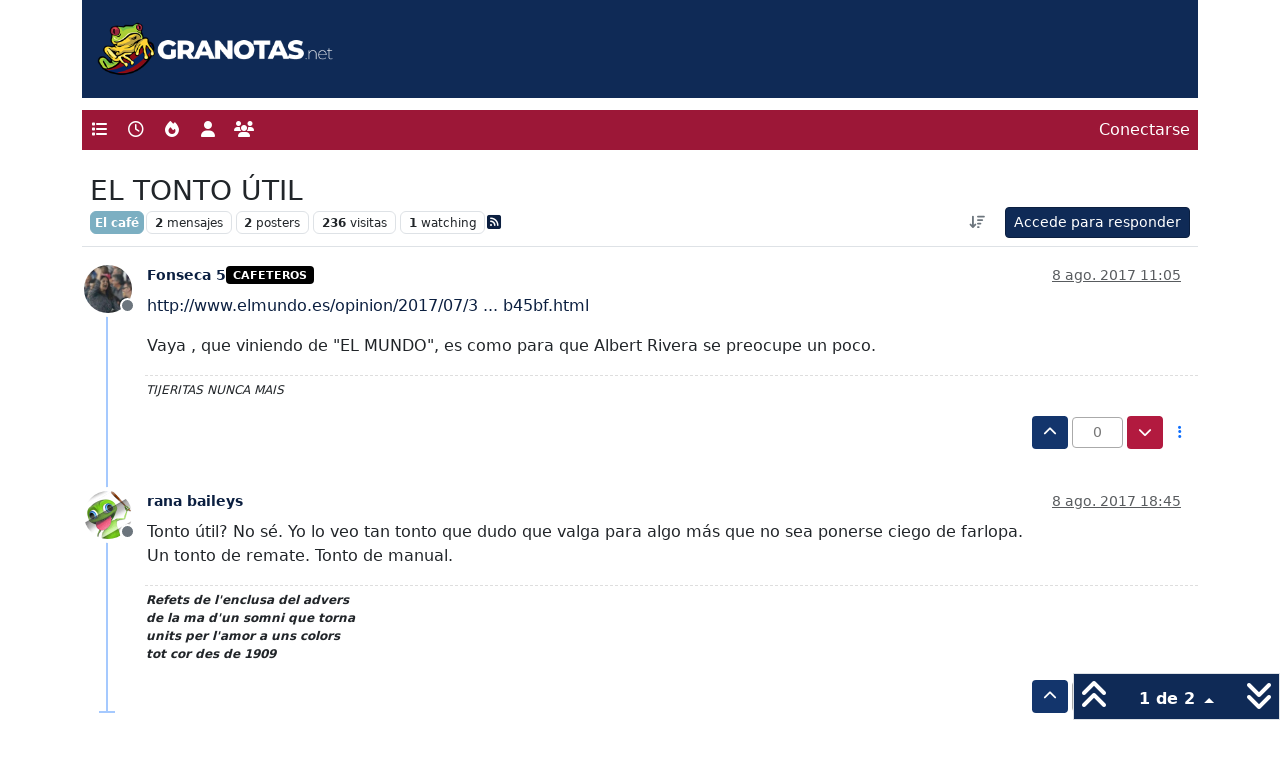

--- FILE ---
content_type: text/html; charset=utf-8
request_url: https://granotas.net/topic/60249/el-tonto-%C3%BAtil
body_size: 10226
content:
<!DOCTYPE html>
<html lang="es" data-dir="ltr" style="direction: ltr;">
<head>
<title>EL TONTO ÚTIL</title>
<meta name="viewport" content="width&#x3D;device-width, initial-scale&#x3D;1.0" />
	<meta name="content-type" content="text/html; charset=UTF-8" />
	<meta name="apple-mobile-web-app-capable" content="yes" />
	<meta name="mobile-web-app-capable" content="yes" />
	<meta property="og:site_name" content="Granotas" />
	<meta name="msapplication-badge" content="frequency=30; polling-uri=https://granotas.net/sitemap.xml" />
	<meta name="theme-color" content="#ffffff" />
	<meta name="keywords" content="foro,levante,levanteud,granotas,valencia" />
	<meta name="title" content="EL TONTO ÚTIL" />
	<meta property="og:title" content="EL TONTO ÚTIL" />
	<meta property="og:type" content="article" />
	<meta property="article:published_time" content="2017-08-08T11:05:48.000Z" />
	<meta property="article:modified_time" content="2017-08-08T18:45:54.000Z" />
	<meta property="article:section" content="El café" />
	<meta name="description" content="http://www.elmundo.es/opinion/2017/07/3 ... b45bf.html Vaya , que viniendo de &quot;EL MUNDO&quot;, es como para que Albert Rivera se preocupe un poco." />
	<meta property="og:description" content="http://www.elmundo.es/opinion/2017/07/3 ... b45bf.html Vaya , que viniendo de &quot;EL MUNDO&quot;, es como para que Albert Rivera se preocupe un poco." />
	<meta property="og:image" content="https://granotas.net&#x2F;assets&#x2F;uploads&#x2F;category&#x2F;category-15.jpg" />
	<meta property="og:image:url" content="https://granotas.net&#x2F;assets&#x2F;uploads&#x2F;category&#x2F;category-15.jpg" />
	<meta property="og:image" content="https://granotas.net/assets/uploads/profile/uid-21/21-profileavatar-1687359538769.jpeg" />
	<meta property="og:image:url" content="https://granotas.net/assets/uploads/profile/uid-21/21-profileavatar-1687359538769.jpeg" />
	<meta property="og:image" content="https://granotas.net/assets/uploads/system/og-image.png" />
	<meta property="og:image:url" content="https://granotas.net/assets/uploads/system/og-image.png" />
	<meta property="og:image:width" content="224" />
	<meta property="og:image:height" content="224" />
	<meta property="og:url" content="https://granotas.net/topic/60249/el-tonto-%C3%BAtil" />
	
<link rel="stylesheet" type="text/css" href="/assets/client.css?v=93b4c64b801" />
<link rel="icon" type="image/x-icon" href="/assets/uploads/system/favicon.ico?v&#x3D;93b4c64b801" />
	<link rel="manifest" href="/manifest.webmanifest" crossorigin="use-credentials" />
	<link rel="search" type="application/opensearchdescription+xml" title="Granotas" href="/osd.xml" />
	<link rel="apple-touch-icon" href="/assets/uploads/system/touchicon-orig.png" />
	<link rel="icon" sizes="36x36" href="/assets/uploads/system/touchicon-36.png" />
	<link rel="icon" sizes="48x48" href="/assets/uploads/system/touchicon-48.png" />
	<link rel="icon" sizes="72x72" href="/assets/uploads/system/touchicon-72.png" />
	<link rel="icon" sizes="96x96" href="/assets/uploads/system/touchicon-96.png" />
	<link rel="icon" sizes="144x144" href="/assets/uploads/system/touchicon-144.png" />
	<link rel="icon" sizes="192x192" href="/assets/uploads/system/touchicon-192.png" />
	<link rel="prefetch" href="/assets/src/modules/composer.js?v&#x3D;93b4c64b801" />
	<link rel="prefetch" href="/assets/src/modules/composer/uploads.js?v&#x3D;93b4c64b801" />
	<link rel="prefetch" href="/assets/src/modules/composer/drafts.js?v&#x3D;93b4c64b801" />
	<link rel="prefetch" href="/assets/src/modules/composer/tags.js?v&#x3D;93b4c64b801" />
	<link rel="prefetch" href="/assets/src/modules/composer/categoryList.js?v&#x3D;93b4c64b801" />
	<link rel="prefetch" href="/assets/src/modules/composer/resize.js?v&#x3D;93b4c64b801" />
	<link rel="prefetch" href="/assets/src/modules/composer/autocomplete.js?v&#x3D;93b4c64b801" />
	<link rel="prefetch" href="/assets/templates/composer.tpl?v&#x3D;93b4c64b801" />
	<link rel="prefetch" href="/assets/language/es/topic.json?v&#x3D;93b4c64b801" />
	<link rel="prefetch" href="/assets/language/es/modules.json?v&#x3D;93b4c64b801" />
	<link rel="prefetch" href="/assets/language/es/tags.json?v&#x3D;93b4c64b801" />
	<link rel="stylesheet" href="https://granotas.net/assets/plugins/nodebb-plugin-emoji/emoji/styles.css?v&#x3D;93b4c64b801" />
	<link rel="prefetch stylesheet" href="/assets/plugins/nodebb-plugin-markdown/styles/default.css" />
	<link rel="prefetch" href="/assets/language/es/markdown.json?v&#x3D;93b4c64b801" />
	<link rel="canonical" href="https://granotas.net/topic/60249/el-tonto-útil" />
	<link rel="alternate" type="application/rss+xml" href="/topic/60249.rss" />
	<link rel="up" href="https://granotas.net/category/15/el-cafe" />
	<link rel="author" href="https://granotas.net/user/fonseca-5" />
	
<script>
var config = JSON.parse('{"relative_path":"","upload_url":"/assets/uploads","asset_base_url":"/assets","assetBaseUrl":"/assets","siteTitle":"Granotas","browserTitle":"Granotas","description":"Foros de discusi\xF3n de aficionados del Levante UD de Valencia","keywords":"foro,levante,levanteud,granotas,valencia","brand:logo":"","titleLayout":"&#123;pageTitle&#125;","showSiteTitle":false,"maintenanceMode":false,"postQueue":0,"minimumTitleLength":3,"maximumTitleLength":255,"minimumPostLength":3,"maximumPostLength":32767,"minimumTagsPerTopic":0,"maximumTagsPerTopic":5,"minimumTagLength":3,"maximumTagLength":15,"undoTimeout":10000,"useOutgoingLinksPage":false,"allowGuestHandles":false,"allowTopicsThumbnail":false,"usePagination":false,"disableChat":false,"disableChatMessageEditing":false,"maximumChatMessageLength":1000,"socketioTransports":["polling","websocket"],"socketioOrigins":"https://granotas.net:*","websocketAddress":"","maxReconnectionAttempts":5,"reconnectionDelay":1500,"topicsPerPage":30,"postsPerPage":30,"maximumFileSize":2048,"theme:id":"nodebb-theme-granotas","theme:src":"","defaultLang":"es","userLang":"es","loggedIn":false,"uid":-1,"cache-buster":"v=93b4c64b801","topicPostSort":"oldest_to_newest","categoryTopicSort":"recently_replied","csrf_token":false,"searchEnabled":true,"searchDefaultInQuick":"titles","bootswatchSkin":"","composer:showHelpTab":false,"enablePostHistory":true,"timeagoCutoff":30,"timeagoCodes":["af","am","ar","az-short","az","be","bg","bs","ca","cs","cy","da","de-short","de","dv","el","en-short","en","es-short","es","et","eu","fa-short","fa","fi","fr-short","fr","gl","he","hr","hu","hy","id","is","it-short","it","ja","jv","ko","ky","lt","lv","mk","nl","no","pl","pt-br-short","pt-br","pt-short","pt","ro","rs","ru","rw","si","sk","sl","sq","sr","sv","th","tr-short","tr","uk","ur","uz","vi","zh-CN","zh-TW"],"cookies":{"enabled":false,"message":"[[global:cookies.message]]","dismiss":"Acepto","link":"pol\xEDtica de cookies","link_url":"https:&#x2F;&#x2F;granotas.net&#x2F;politica-cookies"},"thumbs":{"size":512},"emailPrompt":1,"useragent":{"isSafari":false},"fontawesome":{"pro":false,"styles":["solid","brands","regular"],"version":"6.7.2"},"activitypub":{"probe":0},"acpLang":"undefined","topicSearchEnabled":false,"disableCustomUserSkins":true,"defaultBootswatchSkin":"","hideSubCategories":false,"hideCategoryLastPost":false,"enableQuickReply":true,"composer-default":{},"contactpage":{"reCaptchaPubKey":"6LePLsYSAAAAADx6riPirmERpyl0YkUaSDGMZind","hcaptchaPubKey":null},"emojiCustomFirst":false,"markdown":{"highlight":1,"hljsLanguages":["common"],"theme":"default.css","defaultHighlightLanguage":"","externalMark":false},"spam-be-gone":{"hCaptcha":{"key":"7775a7a9-2794-46fd-90ec-7f9d3b8119cb"}},"sso-google":{"style":"light"}}');
var app = {
user: JSON.parse('{"uid":-1,"username":"Invitado","displayname":"Invitado","userslug":"","fullname":"Invitado","email":"","icon:text":"?","icon:bgColor":"#aaa","groupTitle":"","groupTitleArray":[],"status":"offline","reputation":0,"email:confirmed":false,"unreadData":{"":{},"new":{},"watched":{},"unreplied":{}},"isAdmin":false,"isGlobalMod":false,"isMod":false,"privileges":{"chat":false,"chat:privileged":false,"upload:post:image":false,"upload:post:file":false,"signature":false,"invite":false,"group:create":false,"search:content":false,"search:users":false,"search:tags":false,"view:users":true,"view:tags":true,"view:groups":true,"local:login":false,"ban":false,"mute":false,"view:users:info":false},"blocks":[],"timeagoCode":"es","offline":true,"lastRoomId":null,"isEmailConfirmSent":false}')
};
document.documentElement.style.setProperty('--panel-offset', `${localStorage.getItem('panelOffset') || 0}px`);
</script>


</head>
<body class="page-topic page-topic-60249 page-topic-el-tonto-útil template-topic page-topic-category-15 page-topic-category-category-categoryname8 parent-category-15 page-status-200 theme-granotas user-guest skin-noskin">
<nav id="menu" class="slideout-menu hidden">
<section class="menu-section" data-section="navigation">
<ul class="menu-section-list list-unstyled"></ul>
</section>
</nav>
<nav id="chats-menu" class="slideout-menu hidden">

</nav>
<main id="panel" class="slideout-panel">
<nav class="navbar sticky-top navbar-expand-lg header py-0" id="header-menu" component="navbar">
<div class="container-lg">
<div class="granotas_top">
<a href="/"><img src="/assets/images/logo-granotas.png" alt="Granotas"></a>
</div>
</div>
<div class="container-lg justify-content-start flex-nowrap">
<div class="d-flex align-items-center me-auto" style="min-width: 0px;">
<button type="button" class="navbar-toggler border-0" id="mobile-menu">
<i class="fa fa-lg fa-fw fa-bars unread-count" ></i>
<span component="unread/icon" class="notification-icon fa fa-fw fa-book unread-count" data-content="0" data-unread-url="/unread"></span>
</button>
<div class="d-inline-flex align-items-center" style="min-width: 0px;">


</div>
</div>


<div component="navbar/title" class="visible-xs hidden">
<span></span>
</div>
<div id="nav-dropdown" class="collapse navbar-collapse d-none d-lg-block">
<ul id="main-nav" class="navbar-nav me-auto mb-2 mb-lg-0">


<li class="nav-item " title="Categorías">
<a class="nav-link navigation-link "
 href="&#x2F;categories" >

<i class="fa fa-fw fa-list" data-content=""></i>


<span class="visible-xs-inline">Categorías</span>


</a>

</li>



<li class="nav-item " title="Recientes">
<a class="nav-link navigation-link "
 href="&#x2F;recent" >

<i class="fa fa-fw fa-clock-o" data-content=""></i>


<span class="visible-xs-inline">Recientes</span>


</a>

</li>



<li class="nav-item " title="Popular">
<a class="nav-link navigation-link "
 href="&#x2F;popular" >

<i class="fa fa-fw fa-fire" data-content=""></i>


<span class="visible-xs-inline">Popular</span>


</a>

</li>



<li class="nav-item " title="Usuarios">
<a class="nav-link navigation-link "
 href="&#x2F;users" >

<i class="fa fa-fw fa-user" data-content=""></i>


<span class="visible-xs-inline">Usuarios</span>


</a>

</li>



<li class="nav-item " title="Grupos">
<a class="nav-link navigation-link "
 href="&#x2F;groups" >

<i class="fa fa-fw fa-group" data-content=""></i>


<span class="visible-xs-inline">Grupos</span>


</a>

</li>


</ul>
<ul class="navbar-nav mb-2 mb-lg-0 hidden-xs">
<li class="nav-item">
<a href="#" id="reconnect" class="nav-link hide" title="Has perdido la conexión. Reconectando a Granotas.">
<i class="fa fa-check"></i>
</a>
</li>
</ul>



<ul id="logged-out-menu" class="navbar-nav me-0 mb-2 mb-lg-0 align-items-center">

<li class="nav-item">
<a class="nav-link" href="/login">
<i class="fa fa-sign-in fa-fw d-inline-block d-sm-none"></i>
<span>Conectarse</span>
</a>
</li>
</ul>


</div>
</div>
</nav>
<script>
const rect = document.getElementById('header-menu').getBoundingClientRect();
const offset = Math.max(0, rect.bottom);
document.documentElement.style.setProperty('--panel-offset', offset + `px`);
</script>
<div class="container-lg pt-3" id="content">
<noscript>
<div class="alert alert-danger">
<p>
Your browser does not seem to support JavaScript. As a result, your viewing experience will be diminished, and you have been placed in <strong>read-only mode</strong>.
</p>
<p>
Please download a browser that supports JavaScript, or enable it if it's disabled (i.e. NoScript).
</p>
</div>
</noscript>
<div data-widget-area="header">

</div>
<div class="row mb-5">
<div class="topic col-lg-12" itemid="/topic/60249/el-tonto-%C3%BAtil" itemscope itemtype="https://schema.org/DiscussionForumPosting">
<meta itemprop="headline" content="EL TONTO ÚTIL">
<meta itemprop="text" content="EL TONTO ÚTIL">
<meta itemprop="url" content="/topic/60249/el-tonto-%C3%BAtil">
<meta itemprop="datePublished" content="2017-08-08T11:05:48.000Z">
<meta itemprop="dateModified" content="2017-08-08T18:45:54.000Z">
<div itemprop="author" itemscope itemtype="https://schema.org/Person">
<meta itemprop="name" content="Fonseca 5">
<meta itemprop="url" content="/user/fonseca-5">
</div>
<div class="topic-header sticky-top mb-3 bg-body">
<div class="d-flex flex-wrap gap-3 border-bottom p-2">
<div class="d-flex flex-column gap-2 flex-grow-1">
<h1 component="post/header" class="mb-0" itemprop="name">
<div class="topic-title d-flex">
<span class="fs-3" component="topic/title">EL TONTO ÚTIL</span>
</div>
</h1>
<div class="topic-info d-flex gap-2 align-items-center flex-wrap">
<span component="topic/labels" class="d-flex gap-2 hidden">
<span component="topic/scheduled" class="badge badge border border-gray-300 text-body hidden">
<i class="fa fa-clock-o"></i> Programado
</span>
<span component="topic/pinned" class="badge badge border border-gray-300 text-body hidden">
<i class="fa fa-thumb-tack"></i> Fijo
</span>
<span component="topic/locked" class="badge badge border border-gray-300 text-body hidden">
<i class="fa fa-lock"></i> Cerrado
</span>
<a component="topic/moved" href="/category/" class="badge badge border border-gray-300 text-body text-decoration-none hidden">
<i class="fa fa-arrow-circle-right"></i> Movido
</a>

</span>
<a href="/category/15/el-cafe" class="badge px-1 text-truncate text-decoration-none border" style="color: #FFFFFF;background-color: #7CAFC2;border-color: #7CAFC2!important; max-width: 70vw;">
			
			El café
		</a>
<div data-tid="60249" component="topic/tags" class="lh-1 tags tag-list d-flex flex-wrap hidden-xs hidden-empty gap-2"></div>
<div class="d-flex gap-2"><span class="badge text-body border border-gray-300 stats text-xs">
<i class="fa-regular fa-fw fa-message visible-xs-inline" title="Mensajes"></i>
<span component="topic/post-count" title="2" class="fw-bold">2</span>
<span class="hidden-xs text-lowercase fw-normal">Mensajes</span>
</span>
<span class="badge text-body border border-gray-300 stats text-xs">
<i class="fa fa-fw fa-user visible-xs-inline" title="Posters"></i>
<span title="2" class="fw-bold">2</span>
<span class="hidden-xs text-lowercase fw-normal">Posters</span>
</span>
<span class="badge text-body border border-gray-300 stats text-xs">
<i class="fa fa-fw fa-eye visible-xs-inline" title="Visitas"></i>
<span class="fw-bold" title="236">236</span>
<span class="hidden-xs text-lowercase fw-normal">Visitas</span>
</span>

<span class="badge text-body border border-gray-300 stats text-xs">
<i class="fa fa-fw fa-bell-o visible-xs-inline" title="Watching"></i>
<span class="fw-bold" title="236">1</span>
<span class="hidden-xs text-lowercase fw-normal">Watching</span>
</span>
</div>

<a class="hidden-xs" target="_blank" href="/topic/60249.rss"><i class="fa fa-rss-square"></i></a>


<div class="ms-auto">
<div class="topic-main-buttons float-end d-inline-block">
<span class="loading-indicator btn float-start hidden" done="0">
<span class="hidden-xs">Cargando más mensajes</span> <i class="fa fa-refresh fa-spin"></i>
</span>


<div title="Ordenar" class="btn-group bottom-sheet hidden-xs" component="thread/sort">
<button class="btn btn-sm btn-ghost dropdown-toggle" data-bs-toggle="dropdown" aria-haspopup="true" aria-expanded="false" aria-label="Ordenar publicación, Más antiguo a más nuevo">
<i class="fa fa-fw fa-arrow-down-wide-short text-secondary"></i></button>
<ul class="dropdown-menu dropdown-menu-end p-1 text-sm" role="menu">
<li>
<a class="dropdown-item rounded-1 d-flex align-items-center gap-2" href="#" class="oldest_to_newest" data-sort="oldest_to_newest" role="menuitem">
<span class="flex-grow-1">Más antiguo a más nuevo</span>
<i class="flex-shrink-0 fa fa-fw text-secondary"></i>
</a>
</li>
<li>
<a class="dropdown-item rounded-1 d-flex align-items-center gap-2" href="#" class="newest_to_oldest" data-sort="newest_to_oldest" role="menuitem">
<span class="flex-grow-1">Más nuevo a más antiguo</span>
<i class="flex-shrink-0 fa fa-fw text-secondary"></i>
</a>
</li>
<li>
<a class="dropdown-item rounded-1 d-flex align-items-center gap-2" href="#" class="most_votes" data-sort="most_votes" role="menuitem">
<span class="flex-grow-1">Mayor número de Votos</span>
<i class="flex-shrink-0 fa fa-fw text-secondary"></i>
</a>
</li>
</ul>
</div>
<div class="d-inline-block">

</div>
<div component="topic/reply/container" class="btn-group bottom-sheet hidden">
<a href="/compose?tid=60249" class="btn btn-sm btn-primary" component="topic/reply" data-ajaxify="false" role="button"><i class="fa fa-reply visible-xs-inline"></i><span class="visible-sm-inline visible-md-inline visible-lg-inline"> Responder</span></a>
<button type="button" class="btn btn-sm btn-primary dropdown-toggle" data-bs-toggle="dropdown" aria-haspopup="true" aria-expanded="false">
<span class="caret"></span>
</button>
<ul class="dropdown-menu dropdown-menu-end" role="menu">
<li><a class="dropdown-item" href="#" component="topic/reply-as-topic" role="menuitem">Responder como tema</a></li>
</ul>
</div>


<a component="topic/reply/guest" href="/login" class="btn btn-sm btn-primary">Accede para responder</a>


</div>
</div>
</div>
</div>
<div class="d-flex flex-wrap gap-2 align-items-center hidden-empty" component="topic/thumb/list"></div>
</div>
</div>



<div component="topic/deleted/message" class="alert alert-warning d-flex justify-content-between flex-wrap hidden">
<span>Este tema ha sido borrado. Solo los usuarios que tengan privilegios de administración de temas pueden verlo.</span>
<span>

</span>
</div>

<ul component="topic" class="posts timeline" data-tid="60249" data-cid="15">

<li component="post" class="  topic-owner-post" data-index="0" data-pid="60249" data-uid="21" data-timestamp="1502190348000" data-username="Fonseca 5" data-userslug="fonseca-5" itemprop="comment" itemtype="http://schema.org/Comment" itemscope>
<a component="post/anchor" data-index="0" id="1"></a>
<meta itemprop="datePublished" content="2017-08-08T11:05:48.000Z">
<meta itemprop="dateModified" content="">

<div class="clearfix post-header">
<div class="icon float-start">
<a href="/user/fonseca-5">
<img title="Fonseca 5" data-uid="21" class="avatar  avatar-rounded" alt="Fonseca 5" loading="lazy" component="user/picture" src="/assets/uploads/profile/uid-21/21-profileavatar-1687359538769.jpeg" style="--avatar-size: 48px;" onError="this.remove()" itemprop="image" /><span title="Fonseca 5" data-uid="21" class="avatar  avatar-rounded" component="user/picture" style="--avatar-size: 48px; background-color: #3f51b5">F</span>

<span component="user/status" class="position-absolute top-100 start-100 border border-white border-2 rounded-circle status offline"><span class="visually-hidden">Desconectado</span></span>

</a>
</div>
<small class="d-flex">
<div class="d-flex align-items-center gap-1 flex-wrap w-100">
<strong class="text-nowrap" itemprop="author" itemscope itemtype="https://schema.org/Person">
<meta itemprop="name" content="Fonseca 5">
<meta itemprop="url" content="/user/fonseca-5">
<a href="/user/fonseca-5" data-username="Fonseca 5" data-uid="21">Fonseca 5</a>
</strong>


<a href="/groups/cafeters" class="badge rounded-1 text-uppercase text-truncate" style="max-width: 150px;color:#ffffff;background-color: #000000;"><i class="fa hidden"></i><span class="badge-text">Cafeteros</span></a>



<span class="visible-xs-inline-block visible-sm-inline-block visible-md-inline-block visible-lg-inline-block">

<span>

</span>
</span>
<div class="d-flex align-items-center gap-1 flex-grow-1 justify-content-end">
<span>
<i component="post/edit-indicator" class="fa fa-pencil-square edit-icon hidden"></i>
<span data-editor="" component="post/editor" class="hidden">Última edición por  <span class="timeago" title="Invalid Date"></span></span>
<span class="visible-xs-inline-block visible-sm-inline-block visible-md-inline-block visible-lg-inline-block">
<a class="permalink text-muted" href="/post/60249"><span class="timeago" title="2017-08-08T11:05:48.000Z"></span></a>
</span>
</span>
<span class="bookmarked"><i class="fa fa-bookmark-o"></i></span>
</div>
</div>
</small>
</div>
<br />
<div class="content" component="post/content" itemprop="text">
<p dir="auto"><a href="http://www.elmundo.es/opinion/2017/07/31/597e1349e2704e655c8b45bf.html" rel="nofollow ugc">http://www.elmundo.es/opinion/2017/07/3 ... b45bf.html</a></p>
<p dir="auto">Vaya , que viniendo de "EL MUNDO", es como para que Albert Rivera se preocupe un poco.</p>

</div>
<div class="post-footer">

<div component="post/signature" data-uid="21" class="post-signature"><p dir="auto">TIJERITAS NUNCA MAIS</p>
</div>

<div class="clearfix">

<a component="post/reply-count" data-target-component="post/replies/container" href="#" class="threaded-replies user-select-none float-start text-muted hidden">
<span component="post/reply-count/avatars" class="avatars d-inline-flex gap-1 align-items-top hidden-xs ">


</span>
<span class="replies-count small" component="post/reply-count/text" data-replies="0">1 Respuesta</span>
<span class="replies-last hidden-xs small">Última respuesta <span class="timeago" title=""></span></span>
<i class="fa fa-fw fa-chevron-down" component="post/replies/open"></i>
</a>

<small class="d-flex justify-content-end align-items-center gap-1" component="post/actions">
<!-- This partial intentionally left blank; overwritten by nodebb-plugin-reactions -->
<span class="post-tools">
<a component="post/reply" href="#" class="btn btn-sm btn-link user-select-none hidden">Responder</a>
<a component="post/quote" href="#" class="btn btn-sm btn-link user-select-none hidden">Citar</a>
</span>


<span class="votes">
<a component="post/upvote" href="#" class="btn btn-sm btn-link ">
<i class="fa fa-chevron-up"></i>
</a>
<span class="btn btn-sm btn-link" component="post/vote-count" data-votes="0">0</span>

<a component="post/downvote" href="#" class="btn btn-sm btn-link ">
<i class="fa fa-chevron-down"></i>
</a>

</span>

<span component="post/tools" class="dropdown bottom-sheet d-inline-block ">
<a class="btn btn-link btn-sm dropdown-toggle" href="#" data-bs-toggle="dropdown" aria-haspopup="true" aria-expanded="false"><i class="fa fa-fw fa-ellipsis-v"></i></a>
<ul class="dropdown-menu dropdown-menu-end p-1 text-sm" role="menu"></ul>
</span>
</small>
</div>
<div component="post/replies/container"></div>
</div>

</li>




<li component="post" class="  " data-index="1" data-pid="813242" data-uid="29" data-timestamp="1502217954000" data-username="rana baileys" data-userslug="rana-baileys" itemprop="comment" itemtype="http://schema.org/Comment" itemscope>
<a component="post/anchor" data-index="1" id="2"></a>
<meta itemprop="datePublished" content="2017-08-08T18:45:54.000Z">
<meta itemprop="dateModified" content="">

<div class="clearfix post-header">
<div class="icon float-start">
<a href="/user/rana-baileys">
<img title="rana baileys" data-uid="29" class="avatar  avatar-rounded" alt="rana baileys" loading="lazy" component="user/picture" src="/assets/uploads/profile/uid-29/29-profileavatar.png" style="--avatar-size: 48px;" onError="this.remove()" itemprop="image" /><span title="rana baileys" data-uid="29" class="avatar  avatar-rounded" component="user/picture" style="--avatar-size: 48px; background-color: #2196f3">R</span>

<span component="user/status" class="position-absolute top-100 start-100 border border-white border-2 rounded-circle status offline"><span class="visually-hidden">Desconectado</span></span>

</a>
</div>
<small class="d-flex">
<div class="d-flex align-items-center gap-1 flex-wrap w-100">
<strong class="text-nowrap" itemprop="author" itemscope itemtype="https://schema.org/Person">
<meta itemprop="name" content="rana baileys">
<meta itemprop="url" content="/user/rana-baileys">
<a href="/user/rana-baileys" data-username="rana baileys" data-uid="29">rana baileys</a>
</strong>


<span class="visible-xs-inline-block visible-sm-inline-block visible-md-inline-block visible-lg-inline-block">

<span>

</span>
</span>
<div class="d-flex align-items-center gap-1 flex-grow-1 justify-content-end">
<span>
<i component="post/edit-indicator" class="fa fa-pencil-square edit-icon hidden"></i>
<span data-editor="" component="post/editor" class="hidden">Última edición por  <span class="timeago" title="Invalid Date"></span></span>
<span class="visible-xs-inline-block visible-sm-inline-block visible-md-inline-block visible-lg-inline-block">
<a class="permalink text-muted" href="/post/813242"><span class="timeago" title="2017-08-08T18:45:54.000Z"></span></a>
</span>
</span>
<span class="bookmarked"><i class="fa fa-bookmark-o"></i></span>
</div>
</div>
</small>
</div>
<br />
<div class="content" component="post/content" itemprop="text">
<p dir="auto">Tonto útil? No sé. Yo lo veo tan tonto que dudo que valga para algo más que no sea ponerse ciego de farlopa.<br />
Un tonto de remate. Tonto de manual.</p>

</div>
<div class="post-footer">

<div component="post/signature" data-uid="29" class="post-signature"><p dir="auto"><strong>Refets de l'enclusa del advers<br />
de la ma d'un somni que torna<br />
units per l'amor a uns colors<br />
tot cor des de 1909</strong></p>
</div>

<div class="clearfix">

<a component="post/reply-count" data-target-component="post/replies/container" href="#" class="threaded-replies user-select-none float-start text-muted hidden">
<span component="post/reply-count/avatars" class="avatars d-inline-flex gap-1 align-items-top hidden-xs ">


</span>
<span class="replies-count small" component="post/reply-count/text" data-replies="0">1 Respuesta</span>
<span class="replies-last hidden-xs small">Última respuesta <span class="timeago" title=""></span></span>
<i class="fa fa-fw fa-chevron-down" component="post/replies/open"></i>
</a>

<small class="d-flex justify-content-end align-items-center gap-1" component="post/actions">
<!-- This partial intentionally left blank; overwritten by nodebb-plugin-reactions -->
<span class="post-tools">
<a component="post/reply" href="#" class="btn btn-sm btn-link user-select-none hidden">Responder</a>
<a component="post/quote" href="#" class="btn btn-sm btn-link user-select-none hidden">Citar</a>
</span>


<span class="votes">
<a component="post/upvote" href="#" class="btn btn-sm btn-link ">
<i class="fa fa-chevron-up"></i>
</a>
<span class="btn btn-sm btn-link" component="post/vote-count" data-votes="0">0</span>

<a component="post/downvote" href="#" class="btn btn-sm btn-link ">
<i class="fa fa-chevron-down"></i>
</a>

</span>

<span component="post/tools" class="dropdown bottom-sheet d-inline-block ">
<a class="btn btn-link btn-sm dropdown-toggle" href="#" data-bs-toggle="dropdown" aria-haspopup="true" aria-expanded="false"><i class="fa fa-fw fa-ellipsis-v"></i></a>
<ul class="dropdown-menu dropdown-menu-end p-1 text-sm" role="menu"></ul>
</span>
</small>
</div>
<div component="post/replies/container"></div>
</div>

</li>




</ul>





<div class="pagination-block border border-1 text-center">
<div class="progress-bar bg-info"></div>
<div class="wrapper dropup">
<i class="fa fa-2x fa-angle-double-up pointer fa-fw pagetop"></i>
<a href="#" class="text-reset dropdown-toggle d-inline-block text-decoration-none" data-bs-toggle="dropdown" data-bs-reference="parent" aria-haspopup="true" aria-expanded="false">
<span class="pagination-text"></span>
</a>
<i class="fa fa-2x fa-angle-double-down pointer fa-fw pagebottom"></i>
<ul class="dropdown-menu dropdown-menu-end" role="menu">
<li>
<div class="row">
<div class="col-8 post-content"></div>
<div class="col-4 text-end">
<div class="scroller-content">
<span class="pointer pagetop">First post <i class="fa fa-angle-double-up"></i></span>
<div class="scroller-container">
<div class="scroller-thumb">
<span class="thumb-text"></span>
<div class="scroller-thumb-icon"></div>
</div>
</div>
<span class="pointer pagebottom">Last post <i class="fa fa-angle-double-down"></i></span>
</div>
</div>
</div>
<div class="row">
<div class="col-6">
<button id="myNextPostBtn" class="btn btn-outline-secondary form-control" disabled>Go to my next post</button>
</div>
<div class="col-6">
<input type="number" class="form-control" id="indexInput" placeholder="Go to post index">
</div>
</div>
</li>
</ul>
</div>
</div>
</div>
<div data-widget-area="sidebar" class="col-lg-3 col-sm-12 hidden">

</div>
</div>
<div data-widget-area="footer">

</div>

<noscript>
<nav component="pagination" class="pagination-container hidden" aria-label="Paginación">
<ul class="pagination hidden-xs justify-content-center">
<li class="page-item previous float-start disabled">
<a class="page-link" href="?" data-page="1" aria-label="Página anterior"><i class="fa fa-chevron-left"></i> </a>
</li>

<li class="page-item next float-end disabled">
<a class="page-link" href="?" data-page="1" aria-label="Página siguiente"><i class="fa fa-chevron-right"></i></a>
</li>
</ul>
<ul class="pagination hidden-sm hidden-md hidden-lg justify-content-center">
<li class="page-item first disabled">
<a class="page-link" href="?" data-page="1" aria-label="Primera Página"><i class="fa fa-fast-backward"></i> </a>
</li>
<li class="page-item previous disabled">
<a class="page-link" href="?" data-page="1" aria-label="Página anterior"><i class="fa fa-chevron-left"></i> </a>
</li>
<li component="pagination/select-page" class="page-item page select-page">
<a class="page-link" href="#" aria-label="Ir a la página">1 / 1</a>
</li>
<li class="page-item next disabled">
<a class="page-link" href="?" data-page="1" aria-label="Página siguiente"><i class="fa fa-chevron-right"></i></a>
</li>
<li class="page-item last disabled">
<a class="page-link" href="?" data-page="1" aria-label="Última Página"><i class="fa fa-fast-forward"></i> </a>
</li>
</ul>
</nav>
</noscript>
<script id="ajaxify-data" type="application/json">{"tid":60249,"uid":21,"cid":15,"mainPid":60249,"title":"EL TONTO ÚTIL","slug":"60249/el-tonto-útil","timestamp":1502190348000,"lastposttime":1502217954000,"postcount":2,"viewcount":236,"teaserPid":"813242","postercount":2,"followercount":1,"deleted":0,"locked":0,"pinned":0,"pinExpiry":0,"upvotes":0,"downvotes":0,"deleterUid":0,"titleRaw":"EL TONTO ÚTIL","timestampISO":"2017-08-08T11:05:48.000Z","scheduled":false,"lastposttimeISO":"2017-08-08T18:45:54.000Z","pinExpiryISO":"","votes":0,"tags":[],"thumbs":[],"posts":[{"pid":60249,"uid":21,"tid":60249,"content":"<p dir=\"auto\"><a href=\"http://www.elmundo.es/opinion/2017/07/31/597e1349e2704e655c8b45bf.html\" rel=\"nofollow ugc\">http://www.elmundo.es/opinion/2017/07/3 ... b45bf.html<\/a><\/p>\n<p dir=\"auto\">Vaya , que viniendo de \"EL MUNDO\", es como para que Albert Rivera se preocupe un poco.<\/p>\n","timestamp":1502190348000,"votes":0,"reputation":0,"deleted":0,"upvotes":0,"downvotes":0,"deleterUid":0,"edited":0,"replies":{"hasMore":false,"hasSingleImmediateReply":false,"users":[],"text":"[[topic:one-reply-to-this-post]]","count":0},"bookmarks":0,"announces":0,"timestampISO":"2017-08-08T11:05:48.000Z","editedISO":"","attachments":[],"uploads":[],"index":0,"user":{"uid":21,"username":"Fonseca 5","userslug":"fonseca-5","reputation":31488614679,"postcount":23608,"topiccount":730,"picture":"/assets/uploads/profile/uid-21/21-profileavatar-1687359538769.jpeg","signature":"<p dir=\"auto\">TIJERITAS NUNCA MAIS<\/p>\n","banned":false,"banned:expire":0,"status":"offline","lastonline":1769384266648,"groupTitle":"[\"Cafeters\"]","mutedUntil":0,"displayname":"Fonseca 5","groupTitleArray":["Cafeters"],"icon:bgColor":"#3f51b5","icon:text":"F","lastonlineISO":"2026-01-25T23:37:46.648Z","muted":false,"banned_until":0,"banned_until_readable":"Not Banned","isLocal":true,"selectedGroups":[{"name":"Cafeters","slug":"cafeters","labelColor":"#000000","textColor":"#ffffff","icon":"","userTitle":"Cafeteros"}],"custom_profile_info":[]},"editor":null,"bookmarked":false,"upvoted":false,"downvoted":false,"selfPost":false,"events":[],"topicOwnerPost":true,"display_edit_tools":false,"display_delete_tools":false,"display_moderator_tools":false,"display_move_tools":false,"display_post_menu":true},{"pid":813242,"uid":29,"tid":60249,"content":"<p dir=\"auto\">Tonto útil? No sé. Yo lo veo tan tonto que dudo que valga para algo más que no sea ponerse ciego de farlopa.<br />\nUn tonto de remate. Tonto de manual.<\/p>\n","timestamp":1502217954000,"reputation":0,"votes":0,"deleted":0,"upvotes":0,"downvotes":0,"deleterUid":0,"edited":0,"replies":{"hasMore":false,"hasSingleImmediateReply":false,"users":[],"text":"[[topic:one-reply-to-this-post]]","count":0},"bookmarks":0,"announces":0,"timestampISO":"2017-08-08T18:45:54.000Z","editedISO":"","attachments":[],"uploads":[],"index":1,"user":{"uid":29,"username":"rana baileys","userslug":"rana-baileys","reputation":194819873944,"postcount":62180,"topiccount":2375,"picture":"/assets/uploads/profile/uid-29/29-profileavatar.png","signature":"<p dir=\"auto\"><strong>Refets de l'enclusa del advers<br />\nde la ma d'un somni que torna<br />\nunits per l'amor a uns colors<br />\ntot cor des de 1909<\/strong><\/p>\n","banned":false,"banned:expire":0,"status":"offline","lastonline":1769383429338,"groupTitle":"[\"\"]","mutedUntil":0,"displayname":"rana baileys","groupTitleArray":[""],"icon:bgColor":"#2196f3","icon:text":"R","lastonlineISO":"2026-01-25T23:23:49.338Z","muted":false,"banned_until":0,"banned_until_readable":"Not Banned","isLocal":true,"selectedGroups":[],"custom_profile_info":[]},"editor":null,"bookmarked":false,"upvoted":false,"downvoted":false,"selfPost":false,"events":[],"topicOwnerPost":false,"display_edit_tools":false,"display_delete_tools":false,"display_moderator_tools":false,"display_move_tools":false,"display_post_menu":true}],"category":{"cid":15,"name":"[[category:categoryName8]]","description":"[[category:categoryDesc8]]","descriptionParsed":"<p>[[category:categoryDesc8]]<\/p>\n","icon":"fa-nbb-none","bgColor":"#7CAFC2","color":"#FFFFFF","slug":"15/el-cafe","parentCid":0,"topic_count":1481,"post_count":51552,"disabled":0,"order":8,"link":"","numRecentReplies":1,"class":"col-md-3 col-xs-6","imageClass":"cover","backgroundImage":"&#x2F;assets&#x2F;uploads&#x2F;category&#x2F;category-15.jpg","subCategoriesPerPage":10,"handle":"category-categoryname8","minTags":0,"maxTags":5,"postQueue":0,"isSection":0,"totalPostCount":51552,"totalTopicCount":1481},"tagWhitelist":[],"minTags":0,"maxTags":5,"thread_tools":[],"isFollowing":false,"isNotFollowing":true,"isIgnoring":false,"bookmark":null,"postSharing":[{"id":"facebook","name":"Facebook","class":"fa-brands fa-facebook","activated":true},{"id":"twitter","name":"X (Twitter)","class":"fa-brands fa-x-twitter","activated":true},{"id":"whatsapp","name":"Whatsapp","class":"fa-brands fa-whatsapp","activated":true}],"deleter":null,"merger":null,"forker":null,"related":[],"unreplied":false,"icons":[],"privileges":{"topics:reply":false,"topics:read":true,"topics:schedule":false,"topics:tag":false,"topics:delete":false,"posts:edit":false,"posts:history":false,"posts:upvote":false,"posts:downvote":false,"posts:delete":false,"posts:view_deleted":false,"read":true,"purge":false,"view_thread_tools":false,"editable":false,"deletable":false,"view_deleted":false,"view_scheduled":false,"isAdminOrMod":false,"disabled":0,"tid":"60249","uid":-1},"topicStaleDays":60,"reputation:disabled":0,"downvote:disabled":0,"upvoteVisibility":"privileged","downvoteVisibility":"privileged","feeds:disableRSS":0,"signatures:hideDuplicates":0,"bookmarkThreshold":5,"necroThreshold":7,"postEditDuration":0,"postDeleteDuration":0,"scrollToMyPost":false,"updateUrlWithPostIndex":false,"allowMultipleBadges":false,"privateUploads":false,"showPostPreviewsOnHover":true,"sortOptionLabel":"[[topic:oldest-to-newest]]","rssFeedUrl":"/topic/60249.rss","postIndex":1,"breadcrumbs":[{"text":"Home","url":"https://granotas.net"},{"text":"[[category:categoryName8]]","url":"https://granotas.net/category/15/el-cafe","cid":15},{"text":"EL TONTO ÚTIL"}],"author":{"username":"Fonseca 5","userslug":"fonseca-5","uid":21,"displayname":"Fonseca 5","isLocal":true},"pagination":{"prev":{"page":1,"active":false},"next":{"page":1,"active":false},"first":{"page":1,"active":true},"last":{"page":1,"active":true},"rel":[],"pages":[],"currentPage":1,"pageCount":1},"loggedIn":false,"loggedInUser":{"uid":-1,"username":"[[global:guest]]","picture":"","icon:text":"?","icon:bgColor":"#aaa"},"relative_path":"","template":{"name":"topic","topic":true},"url":"/topic/60249/el-tonto-%C3%BAtil","bodyClass":"page-topic page-topic-60249 page-topic-el-tonto-útil template-topic page-topic-category-15 page-topic-category-category-categoryname8 parent-category-15 page-status-200 theme-granotas user-guest","_header":{"tags":{"meta":[{"name":"viewport","content":"width&#x3D;device-width, initial-scale&#x3D;1.0"},{"name":"content-type","content":"text/html; charset=UTF-8","noEscape":true},{"name":"apple-mobile-web-app-capable","content":"yes"},{"name":"mobile-web-app-capable","content":"yes"},{"property":"og:site_name","content":"Granotas"},{"name":"msapplication-badge","content":"frequency=30; polling-uri=https://granotas.net/sitemap.xml","noEscape":true},{"name":"theme-color","content":"#ffffff"},{"name":"keywords","content":"foro,levante,levanteud,granotas,valencia"},{"name":"title","content":"EL TONTO ÚTIL"},{"property":"og:title","content":"EL TONTO ÚTIL"},{"property":"og:type","content":"article"},{"property":"article:published_time","content":"2017-08-08T11:05:48.000Z"},{"property":"article:modified_time","content":"2017-08-08T18:45:54.000Z"},{"property":"article:section","content":"[[category:categoryName8]]"},{"name":"description","content":"http://www.elmundo.es/opinion/2017/07/3 ... b45bf.html Vaya , que viniendo de &quot;EL MUNDO&quot;, es como para que Albert Rivera se preocupe un poco."},{"property":"og:description","content":"http://www.elmundo.es/opinion/2017/07/3 ... b45bf.html Vaya , que viniendo de &quot;EL MUNDO&quot;, es como para que Albert Rivera se preocupe un poco."},{"property":"og:image","content":"https://granotas.net&#x2F;assets&#x2F;uploads&#x2F;category&#x2F;category-15.jpg","noEscape":true},{"property":"og:image:url","content":"https://granotas.net&#x2F;assets&#x2F;uploads&#x2F;category&#x2F;category-15.jpg","noEscape":true},{"property":"og:image","content":"https://granotas.net/assets/uploads/profile/uid-21/21-profileavatar-1687359538769.jpeg","noEscape":true},{"property":"og:image:url","content":"https://granotas.net/assets/uploads/profile/uid-21/21-profileavatar-1687359538769.jpeg","noEscape":true},{"property":"og:image","content":"https://granotas.net/assets/uploads/system/og-image.png","noEscape":true},{"property":"og:image:url","content":"https://granotas.net/assets/uploads/system/og-image.png","noEscape":true},{"property":"og:image:width","content":"224"},{"property":"og:image:height","content":"224"},{"content":"https://granotas.net/topic/60249/el-tonto-%C3%BAtil","property":"og:url"}],"link":[{"rel":"icon","type":"image/x-icon","href":"/assets/uploads/system/favicon.ico?v&#x3D;93b4c64b801"},{"rel":"manifest","href":"/manifest.webmanifest","crossorigin":"use-credentials"},{"rel":"search","type":"application/opensearchdescription+xml","title":"Granotas","href":"/osd.xml"},{"rel":"apple-touch-icon","href":"/assets/uploads/system/touchicon-orig.png"},{"rel":"icon","sizes":"36x36","href":"/assets/uploads/system/touchicon-36.png"},{"rel":"icon","sizes":"48x48","href":"/assets/uploads/system/touchicon-48.png"},{"rel":"icon","sizes":"72x72","href":"/assets/uploads/system/touchicon-72.png"},{"rel":"icon","sizes":"96x96","href":"/assets/uploads/system/touchicon-96.png"},{"rel":"icon","sizes":"144x144","href":"/assets/uploads/system/touchicon-144.png"},{"rel":"icon","sizes":"192x192","href":"/assets/uploads/system/touchicon-192.png"},{"rel":"prefetch","href":"/assets/src/modules/composer.js?v&#x3D;93b4c64b801"},{"rel":"prefetch","href":"/assets/src/modules/composer/uploads.js?v&#x3D;93b4c64b801"},{"rel":"prefetch","href":"/assets/src/modules/composer/drafts.js?v&#x3D;93b4c64b801"},{"rel":"prefetch","href":"/assets/src/modules/composer/tags.js?v&#x3D;93b4c64b801"},{"rel":"prefetch","href":"/assets/src/modules/composer/categoryList.js?v&#x3D;93b4c64b801"},{"rel":"prefetch","href":"/assets/src/modules/composer/resize.js?v&#x3D;93b4c64b801"},{"rel":"prefetch","href":"/assets/src/modules/composer/autocomplete.js?v&#x3D;93b4c64b801"},{"rel":"prefetch","href":"/assets/templates/composer.tpl?v&#x3D;93b4c64b801"},{"rel":"prefetch","href":"/assets/language/es/topic.json?v&#x3D;93b4c64b801"},{"rel":"prefetch","href":"/assets/language/es/modules.json?v&#x3D;93b4c64b801"},{"rel":"prefetch","href":"/assets/language/es/tags.json?v&#x3D;93b4c64b801"},{"rel":"stylesheet","href":"https://granotas.net/assets/plugins/nodebb-plugin-emoji/emoji/styles.css?v&#x3D;93b4c64b801"},{"rel":"prefetch stylesheet","type":"","href":"/assets/plugins/nodebb-plugin-markdown/styles/default.css"},{"rel":"prefetch","href":"/assets/language/es/markdown.json?v&#x3D;93b4c64b801"},{"rel":"canonical","href":"https://granotas.net/topic/60249/el-tonto-útil","noEscape":true},{"rel":"alternate","type":"application/rss+xml","href":"/topic/60249.rss"},{"rel":"up","href":"https://granotas.net/category/15/el-cafe"},{"rel":"author","href":"https://granotas.net/user/fonseca-5"}]}},"widgets":{}}</script></div><!-- /.container#content -->
</main>

<div id="taskbar" component="taskbar" class="taskbar fixed-bottom">
<div class="navbar-inner"><ul class="nav navbar-nav"></ul></div>
</div>
<script defer src="/assets/nodebb.min.js?v=93b4c64b801"></script>

<script>
if (document.readyState === 'loading') {
document.addEventListener('DOMContentLoaded', prepareFooter);
} else {
prepareFooter();
}
function prepareFooter() {

$(document).ready(function () {
app.coldLoad();
});
}
</script>
</body>
</html>

--- FILE ---
content_type: text/html; charset=utf-8
request_url: https://www.google.com/recaptcha/api2/aframe
body_size: 268
content:
<!DOCTYPE HTML><html><head><meta http-equiv="content-type" content="text/html; charset=UTF-8"></head><body><script nonce="JYkLOPE_M0eUAKazHh2_kw">/** Anti-fraud and anti-abuse applications only. See google.com/recaptcha */ try{var clients={'sodar':'https://pagead2.googlesyndication.com/pagead/sodar?'};window.addEventListener("message",function(a){try{if(a.source===window.parent){var b=JSON.parse(a.data);var c=clients[b['id']];if(c){var d=document.createElement('img');d.src=c+b['params']+'&rc='+(localStorage.getItem("rc::a")?sessionStorage.getItem("rc::b"):"");window.document.body.appendChild(d);sessionStorage.setItem("rc::e",parseInt(sessionStorage.getItem("rc::e")||0)+1);localStorage.setItem("rc::h",'1769394092078');}}}catch(b){}});window.parent.postMessage("_grecaptcha_ready", "*");}catch(b){}</script></body></html>